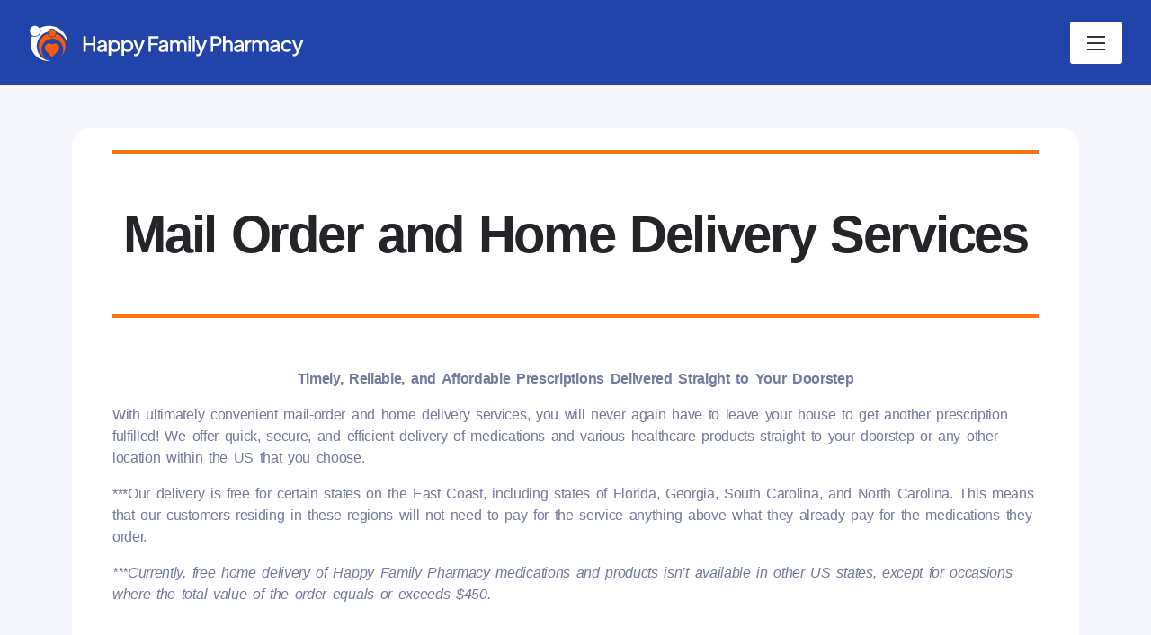

--- FILE ---
content_type: text/html; charset=UTF-8
request_url: https://www.happyfamilypharmacy.com/shipping-methods
body_size: 12280
content:
<!doctype html>
<html lang="en-US">
<head>
	<meta charset="UTF-8">
	<meta name="viewport" content="width=device-width, initial-scale=1">
	<link rel="profile" href="https://gmpg.org/xfn/11">
	<title>Mail Order and Home Delivery Services</title>
<meta name='robots' content='max-image-preview:large' />
<link rel="alternate" type="application/rss+xml" title="Happy Family Pharmacy &raquo; Feed" href="https://www.happyfamilypharmacy.com/feed" />
<link rel="alternate" type="application/rss+xml" title="Happy Family Pharmacy &raquo; Comments Feed" href="https://www.happyfamilypharmacy.com/comments/feed" />
<link rel="alternate" title="oEmbed (JSON)" type="application/json+oembed" href="https://www.happyfamilypharmacy.com/wp-json/oembed/1.0/embed?url=https%3A%2F%2Fwww.happyfamilypharmacy.com%2Fshipping-methods" />
<link rel="alternate" title="oEmbed (XML)" type="text/xml+oembed" href="https://www.happyfamilypharmacy.com/wp-json/oembed/1.0/embed?url=https%3A%2F%2Fwww.happyfamilypharmacy.com%2Fshipping-methods&#038;format=xml" />
<style id='wp-img-auto-sizes-contain-inline-css'>
img:is([sizes=auto i],[sizes^="auto," i]){contain-intrinsic-size:3000px 1500px}
/*# sourceURL=wp-img-auto-sizes-contain-inline-css */
</style>
<style id='wp-emoji-styles-inline-css'>

	img.wp-smiley, img.emoji {
		display: inline !important;
		border: none !important;
		box-shadow: none !important;
		height: 1em !important;
		width: 1em !important;
		margin: 0 0.07em !important;
		vertical-align: -0.1em !important;
		background: none !important;
		padding: 0 !important;
	}
/*# sourceURL=wp-emoji-styles-inline-css */
</style>
<style id='wp-block-library-inline-css'>
:root{--wp-block-synced-color:#7a00df;--wp-block-synced-color--rgb:122,0,223;--wp-bound-block-color:var(--wp-block-synced-color);--wp-editor-canvas-background:#ddd;--wp-admin-theme-color:#007cba;--wp-admin-theme-color--rgb:0,124,186;--wp-admin-theme-color-darker-10:#006ba1;--wp-admin-theme-color-darker-10--rgb:0,107,160.5;--wp-admin-theme-color-darker-20:#005a87;--wp-admin-theme-color-darker-20--rgb:0,90,135;--wp-admin-border-width-focus:2px}@media (min-resolution:192dpi){:root{--wp-admin-border-width-focus:1.5px}}.wp-element-button{cursor:pointer}:root .has-very-light-gray-background-color{background-color:#eee}:root .has-very-dark-gray-background-color{background-color:#313131}:root .has-very-light-gray-color{color:#eee}:root .has-very-dark-gray-color{color:#313131}:root .has-vivid-green-cyan-to-vivid-cyan-blue-gradient-background{background:linear-gradient(135deg,#00d084,#0693e3)}:root .has-purple-crush-gradient-background{background:linear-gradient(135deg,#34e2e4,#4721fb 50%,#ab1dfe)}:root .has-hazy-dawn-gradient-background{background:linear-gradient(135deg,#faaca8,#dad0ec)}:root .has-subdued-olive-gradient-background{background:linear-gradient(135deg,#fafae1,#67a671)}:root .has-atomic-cream-gradient-background{background:linear-gradient(135deg,#fdd79a,#004a59)}:root .has-nightshade-gradient-background{background:linear-gradient(135deg,#330968,#31cdcf)}:root .has-midnight-gradient-background{background:linear-gradient(135deg,#020381,#2874fc)}:root{--wp--preset--font-size--normal:16px;--wp--preset--font-size--huge:42px}.has-regular-font-size{font-size:1em}.has-larger-font-size{font-size:2.625em}.has-normal-font-size{font-size:var(--wp--preset--font-size--normal)}.has-huge-font-size{font-size:var(--wp--preset--font-size--huge)}.has-text-align-center{text-align:center}.has-text-align-left{text-align:left}.has-text-align-right{text-align:right}.has-fit-text{white-space:nowrap!important}#end-resizable-editor-section{display:none}.aligncenter{clear:both}.items-justified-left{justify-content:flex-start}.items-justified-center{justify-content:center}.items-justified-right{justify-content:flex-end}.items-justified-space-between{justify-content:space-between}.screen-reader-text{border:0;clip-path:inset(50%);height:1px;margin:-1px;overflow:hidden;padding:0;position:absolute;width:1px;word-wrap:normal!important}.screen-reader-text:focus{background-color:#ddd;clip-path:none;color:#444;display:block;font-size:1em;height:auto;left:5px;line-height:normal;padding:15px 23px 14px;text-decoration:none;top:5px;width:auto;z-index:100000}html :where(.has-border-color){border-style:solid}html :where([style*=border-top-color]){border-top-style:solid}html :where([style*=border-right-color]){border-right-style:solid}html :where([style*=border-bottom-color]){border-bottom-style:solid}html :where([style*=border-left-color]){border-left-style:solid}html :where([style*=border-width]){border-style:solid}html :where([style*=border-top-width]){border-top-style:solid}html :where([style*=border-right-width]){border-right-style:solid}html :where([style*=border-bottom-width]){border-bottom-style:solid}html :where([style*=border-left-width]){border-left-style:solid}html :where(img[class*=wp-image-]){height:auto;max-width:100%}:where(figure){margin:0 0 1em}html :where(.is-position-sticky){--wp-admin--admin-bar--position-offset:var(--wp-admin--admin-bar--height,0px)}@media screen and (max-width:600px){html :where(.is-position-sticky){--wp-admin--admin-bar--position-offset:0px}}

/*# sourceURL=wp-block-library-inline-css */
</style><style id='wp-block-heading-inline-css'>
h1:where(.wp-block-heading).has-background,h2:where(.wp-block-heading).has-background,h3:where(.wp-block-heading).has-background,h4:where(.wp-block-heading).has-background,h5:where(.wp-block-heading).has-background,h6:where(.wp-block-heading).has-background{padding:1.25em 2.375em}h1.has-text-align-left[style*=writing-mode]:where([style*=vertical-lr]),h1.has-text-align-right[style*=writing-mode]:where([style*=vertical-rl]),h2.has-text-align-left[style*=writing-mode]:where([style*=vertical-lr]),h2.has-text-align-right[style*=writing-mode]:where([style*=vertical-rl]),h3.has-text-align-left[style*=writing-mode]:where([style*=vertical-lr]),h3.has-text-align-right[style*=writing-mode]:where([style*=vertical-rl]),h4.has-text-align-left[style*=writing-mode]:where([style*=vertical-lr]),h4.has-text-align-right[style*=writing-mode]:where([style*=vertical-rl]),h5.has-text-align-left[style*=writing-mode]:where([style*=vertical-lr]),h5.has-text-align-right[style*=writing-mode]:where([style*=vertical-rl]),h6.has-text-align-left[style*=writing-mode]:where([style*=vertical-lr]),h6.has-text-align-right[style*=writing-mode]:where([style*=vertical-rl]){rotate:180deg}
/*# sourceURL=https://www.happyfamilypharmacy.com/wp-includes/blocks/heading/style.min.css */
</style>
<style id='wp-block-list-inline-css'>
ol,ul{box-sizing:border-box}:root :where(.wp-block-list.has-background){padding:1.25em 2.375em}
/*# sourceURL=https://www.happyfamilypharmacy.com/wp-includes/blocks/list/style.min.css */
</style>
<style id='wp-block-paragraph-inline-css'>
.is-small-text{font-size:.875em}.is-regular-text{font-size:1em}.is-large-text{font-size:2.25em}.is-larger-text{font-size:3em}.has-drop-cap:not(:focus):first-letter{float:left;font-size:8.4em;font-style:normal;font-weight:100;line-height:.68;margin:.05em .1em 0 0;text-transform:uppercase}body.rtl .has-drop-cap:not(:focus):first-letter{float:none;margin-left:.1em}p.has-drop-cap.has-background{overflow:hidden}:root :where(p.has-background){padding:1.25em 2.375em}:where(p.has-text-color:not(.has-link-color)) a{color:inherit}p.has-text-align-left[style*="writing-mode:vertical-lr"],p.has-text-align-right[style*="writing-mode:vertical-rl"]{rotate:180deg}
/*# sourceURL=https://www.happyfamilypharmacy.com/wp-includes/blocks/paragraph/style.min.css */
</style>
<style id='global-styles-inline-css'>
:root{--wp--preset--aspect-ratio--square: 1;--wp--preset--aspect-ratio--4-3: 4/3;--wp--preset--aspect-ratio--3-4: 3/4;--wp--preset--aspect-ratio--3-2: 3/2;--wp--preset--aspect-ratio--2-3: 2/3;--wp--preset--aspect-ratio--16-9: 16/9;--wp--preset--aspect-ratio--9-16: 9/16;--wp--preset--color--black: #000000;--wp--preset--color--cyan-bluish-gray: #abb8c3;--wp--preset--color--white: #ffffff;--wp--preset--color--pale-pink: #f78da7;--wp--preset--color--vivid-red: #cf2e2e;--wp--preset--color--luminous-vivid-orange: #ff6900;--wp--preset--color--luminous-vivid-amber: #fcb900;--wp--preset--color--light-green-cyan: #7bdcb5;--wp--preset--color--vivid-green-cyan: #00d084;--wp--preset--color--pale-cyan-blue: #8ed1fc;--wp--preset--color--vivid-cyan-blue: #0693e3;--wp--preset--color--vivid-purple: #9b51e0;--wp--preset--color--purple: #7551c3;--wp--preset--color--gray: #f5f7fa;--wp--preset--color--silver-blue: #ebeefc;--wp--preset--color--blue: #3a72d3;--wp--preset--color--links: #2253cb;--wp--preset--color--text-primary: #404040;--wp--preset--gradient--vivid-cyan-blue-to-vivid-purple: linear-gradient(135deg,rgb(6,147,227) 0%,rgb(155,81,224) 100%);--wp--preset--gradient--light-green-cyan-to-vivid-green-cyan: linear-gradient(135deg,rgb(122,220,180) 0%,rgb(0,208,130) 100%);--wp--preset--gradient--luminous-vivid-amber-to-luminous-vivid-orange: linear-gradient(135deg,rgb(252,185,0) 0%,rgb(255,105,0) 100%);--wp--preset--gradient--luminous-vivid-orange-to-vivid-red: linear-gradient(135deg,rgb(255,105,0) 0%,rgb(207,46,46) 100%);--wp--preset--gradient--very-light-gray-to-cyan-bluish-gray: linear-gradient(135deg,rgb(238,238,238) 0%,rgb(169,184,195) 100%);--wp--preset--gradient--cool-to-warm-spectrum: linear-gradient(135deg,rgb(74,234,220) 0%,rgb(151,120,209) 20%,rgb(207,42,186) 40%,rgb(238,44,130) 60%,rgb(251,105,98) 80%,rgb(254,248,76) 100%);--wp--preset--gradient--blush-light-purple: linear-gradient(135deg,rgb(255,206,236) 0%,rgb(152,150,240) 100%);--wp--preset--gradient--blush-bordeaux: linear-gradient(135deg,rgb(254,205,165) 0%,rgb(254,45,45) 50%,rgb(107,0,62) 100%);--wp--preset--gradient--luminous-dusk: linear-gradient(135deg,rgb(255,203,112) 0%,rgb(199,81,192) 50%,rgb(65,88,208) 100%);--wp--preset--gradient--pale-ocean: linear-gradient(135deg,rgb(255,245,203) 0%,rgb(182,227,212) 50%,rgb(51,167,181) 100%);--wp--preset--gradient--electric-grass: linear-gradient(135deg,rgb(202,248,128) 0%,rgb(113,206,126) 100%);--wp--preset--gradient--midnight: linear-gradient(135deg,rgb(2,3,129) 0%,rgb(40,116,252) 100%);--wp--preset--font-size--small: 0.875rem;--wp--preset--font-size--medium: clamp(1rem, 3vw, 1.125rem);--wp--preset--font-size--large: clamp(1.5rem, 3vw, 2rem);--wp--preset--font-size--x-large: clamp(2.25rem, 3vw, 2.75rem);--wp--preset--font-size--normal: 1rem;--wp--preset--font-size--xx-large: clamp(1.875rem, 8vw, 3.25rem);--wp--preset--font-family--system-font: -apple-system, BlinkMacSystemFont, 'Segoe UI', Roboto, Oxygen-Sans, Ubuntu, Cantarell, 'Helvetica Neue', sans-serif;--wp--preset--font-family--plus-jakarta-sans: Plus Jakarta Sans, sans-serif;--wp--preset--spacing--20: 0.44rem;--wp--preset--spacing--30: 0.67rem;--wp--preset--spacing--40: 1rem;--wp--preset--spacing--50: 1.5rem;--wp--preset--spacing--60: 2.25rem;--wp--preset--spacing--70: 3.38rem;--wp--preset--spacing--80: 5.06rem;--wp--preset--spacing--small: calc(var(--wp--preset--font-size--medium,1rem)*1.5);--wp--preset--spacing--medium: calc(var(--wp--preset--font-size--medium,1rem)*2);--wp--preset--spacing--large: calc(var(--wp--preset--font-size--medium,1rem)*3);--wp--preset--spacing--x-large: calc(var(--wp--preset--font-size--medium,1rem)*4);--wp--preset--shadow--natural: 6px 6px 9px rgba(0, 0, 0, 0.2);--wp--preset--shadow--deep: 12px 12px 50px rgba(0, 0, 0, 0.4);--wp--preset--shadow--sharp: 6px 6px 0px rgba(0, 0, 0, 0.2);--wp--preset--shadow--outlined: 6px 6px 0px -3px rgb(255, 255, 255), 6px 6px rgb(0, 0, 0);--wp--preset--shadow--crisp: 6px 6px 0px rgb(0, 0, 0);--wp--custom--spacing--small: clamp(.5rem, 5vw, .75rem);--wp--custom--spacing--medium: clamp(1rem, 8vw, calc(2 * var(--wp--style--block-gap)));--wp--custom--spacing--large: clamp(2rem, 10vw, 4rem);--wp--custom--spacing--outer: var(--wp--custom--spacing--small, .5rem);--wp--custom--typography--font-size--gigantic: clamp(1.5rem, 6vw, 1.75rem);--wp--custom--typography--font-size--colossal: 58px;--wp--custom--typography--font-size--normal: 1rem;--wp--custom--typography--line-height--tiny: 1;--wp--custom--typography--line-height--small: 1.2;--wp--custom--typography--line-height--medium: 1.5;--wp--custom--typography--line-height--normal: normal;--wp--custom--typography--line-height--large: 2;}:root { --wp--style--global--content-size: 1152px;--wp--style--global--wide-size: 1180px; }:where(body) { margin: 0; }.wp-site-blocks > .alignleft { float: left; margin-right: 2em; }.wp-site-blocks > .alignright { float: right; margin-left: 2em; }.wp-site-blocks > .aligncenter { justify-content: center; margin-left: auto; margin-right: auto; }:where(.wp-site-blocks) > * { margin-block-start: .75rem; margin-block-end: 0; }:where(.wp-site-blocks) > :first-child { margin-block-start: 0; }:where(.wp-site-blocks) > :last-child { margin-block-end: 0; }:root { --wp--style--block-gap: .75rem; }:root :where(.is-layout-flow) > :first-child{margin-block-start: 0;}:root :where(.is-layout-flow) > :last-child{margin-block-end: 0;}:root :where(.is-layout-flow) > *{margin-block-start: .75rem;margin-block-end: 0;}:root :where(.is-layout-constrained) > :first-child{margin-block-start: 0;}:root :where(.is-layout-constrained) > :last-child{margin-block-end: 0;}:root :where(.is-layout-constrained) > *{margin-block-start: .75rem;margin-block-end: 0;}:root :where(.is-layout-flex){gap: .75rem;}:root :where(.is-layout-grid){gap: .75rem;}.is-layout-flow > .alignleft{float: left;margin-inline-start: 0;margin-inline-end: 2em;}.is-layout-flow > .alignright{float: right;margin-inline-start: 2em;margin-inline-end: 0;}.is-layout-flow > .aligncenter{margin-left: auto !important;margin-right: auto !important;}.is-layout-constrained > .alignleft{float: left;margin-inline-start: 0;margin-inline-end: 2em;}.is-layout-constrained > .alignright{float: right;margin-inline-start: 2em;margin-inline-end: 0;}.is-layout-constrained > .aligncenter{margin-left: auto !important;margin-right: auto !important;}.is-layout-constrained > :where(:not(.alignleft):not(.alignright):not(.alignfull)){max-width: var(--wp--style--global--content-size);margin-left: auto !important;margin-right: auto !important;}.is-layout-constrained > .alignwide{max-width: var(--wp--style--global--wide-size);}body .is-layout-flex{display: flex;}.is-layout-flex{flex-wrap: wrap;align-items: center;}.is-layout-flex > :is(*, div){margin: 0;}body .is-layout-grid{display: grid;}.is-layout-grid > :is(*, div){margin: 0;}body{background-color: #F6F7FC;color: #747A9A;font-family: var(--wp--preset--font-family--plus-jakarta-sans);font-size: 16px;line-height: var(--wp--custom--typography--line-height--medium);padding-top: 0px;padding-right: 0px;padding-bottom: 0px;padding-left: 0px;}a:where(:not(.wp-element-button)){color: #606689;text-decoration: underline;}h1{font-family: var(--wp--preset--font-family--plus-jakarta-sans);font-weight: 700;line-height: var(--wp--custom--typography--line-height--normal);}h2{font-family: var(--wp--preset--font-family--plus-jakarta-sans);font-weight: 600;line-height: var(--wp--custom--typography--line-height--normal);}h3{font-family: var(--wp--preset--font-family--plus-jakarta-sans);font-weight: 600;line-height: var(--wp--custom--typography--line-height--normal);}h4{font-family: var(--wp--preset--font-family--plus-jakarta-sans);font-weight: 600;line-height: var(--wp--custom--typography--line-height--normal);}h5{font-family: var(--wp--preset--font-family--plus-jakarta-sans);font-weight: 600;line-height: var(--wp--custom--typography--line-height--normal);}h6{font-family: var(--wp--preset--font-family--plus-jakarta-sans);font-weight: 600;line-height: var(--wp--custom--typography--line-height--normal);}:root :where(.wp-element-button, .wp-block-button__link){background-color: #32373c;border-width: 0;color: #fff;font-family: inherit;font-size: var(--wp--preset--font-size--normal);font-style: inherit;font-weight: inherit;letter-spacing: inherit;line-height: inherit;padding-top: calc(0.667em + 2px);padding-right: calc(1.333em + 2px);padding-bottom: calc(0.667em + 2px);padding-left: calc(1.333em + 2px);text-decoration: none;text-transform: inherit;}.has-black-color{color: var(--wp--preset--color--black) !important;}.has-cyan-bluish-gray-color{color: var(--wp--preset--color--cyan-bluish-gray) !important;}.has-white-color{color: var(--wp--preset--color--white) !important;}.has-pale-pink-color{color: var(--wp--preset--color--pale-pink) !important;}.has-vivid-red-color{color: var(--wp--preset--color--vivid-red) !important;}.has-luminous-vivid-orange-color{color: var(--wp--preset--color--luminous-vivid-orange) !important;}.has-luminous-vivid-amber-color{color: var(--wp--preset--color--luminous-vivid-amber) !important;}.has-light-green-cyan-color{color: var(--wp--preset--color--light-green-cyan) !important;}.has-vivid-green-cyan-color{color: var(--wp--preset--color--vivid-green-cyan) !important;}.has-pale-cyan-blue-color{color: var(--wp--preset--color--pale-cyan-blue) !important;}.has-vivid-cyan-blue-color{color: var(--wp--preset--color--vivid-cyan-blue) !important;}.has-vivid-purple-color{color: var(--wp--preset--color--vivid-purple) !important;}.has-purple-color{color: var(--wp--preset--color--purple) !important;}.has-gray-color{color: var(--wp--preset--color--gray) !important;}.has-silver-blue-color{color: var(--wp--preset--color--silver-blue) !important;}.has-blue-color{color: var(--wp--preset--color--blue) !important;}.has-links-color{color: var(--wp--preset--color--links) !important;}.has-text-primary-color{color: var(--wp--preset--color--text-primary) !important;}.has-black-background-color{background-color: var(--wp--preset--color--black) !important;}.has-cyan-bluish-gray-background-color{background-color: var(--wp--preset--color--cyan-bluish-gray) !important;}.has-white-background-color{background-color: var(--wp--preset--color--white) !important;}.has-pale-pink-background-color{background-color: var(--wp--preset--color--pale-pink) !important;}.has-vivid-red-background-color{background-color: var(--wp--preset--color--vivid-red) !important;}.has-luminous-vivid-orange-background-color{background-color: var(--wp--preset--color--luminous-vivid-orange) !important;}.has-luminous-vivid-amber-background-color{background-color: var(--wp--preset--color--luminous-vivid-amber) !important;}.has-light-green-cyan-background-color{background-color: var(--wp--preset--color--light-green-cyan) !important;}.has-vivid-green-cyan-background-color{background-color: var(--wp--preset--color--vivid-green-cyan) !important;}.has-pale-cyan-blue-background-color{background-color: var(--wp--preset--color--pale-cyan-blue) !important;}.has-vivid-cyan-blue-background-color{background-color: var(--wp--preset--color--vivid-cyan-blue) !important;}.has-vivid-purple-background-color{background-color: var(--wp--preset--color--vivid-purple) !important;}.has-purple-background-color{background-color: var(--wp--preset--color--purple) !important;}.has-gray-background-color{background-color: var(--wp--preset--color--gray) !important;}.has-silver-blue-background-color{background-color: var(--wp--preset--color--silver-blue) !important;}.has-blue-background-color{background-color: var(--wp--preset--color--blue) !important;}.has-links-background-color{background-color: var(--wp--preset--color--links) !important;}.has-text-primary-background-color{background-color: var(--wp--preset--color--text-primary) !important;}.has-black-border-color{border-color: var(--wp--preset--color--black) !important;}.has-cyan-bluish-gray-border-color{border-color: var(--wp--preset--color--cyan-bluish-gray) !important;}.has-white-border-color{border-color: var(--wp--preset--color--white) !important;}.has-pale-pink-border-color{border-color: var(--wp--preset--color--pale-pink) !important;}.has-vivid-red-border-color{border-color: var(--wp--preset--color--vivid-red) !important;}.has-luminous-vivid-orange-border-color{border-color: var(--wp--preset--color--luminous-vivid-orange) !important;}.has-luminous-vivid-amber-border-color{border-color: var(--wp--preset--color--luminous-vivid-amber) !important;}.has-light-green-cyan-border-color{border-color: var(--wp--preset--color--light-green-cyan) !important;}.has-vivid-green-cyan-border-color{border-color: var(--wp--preset--color--vivid-green-cyan) !important;}.has-pale-cyan-blue-border-color{border-color: var(--wp--preset--color--pale-cyan-blue) !important;}.has-vivid-cyan-blue-border-color{border-color: var(--wp--preset--color--vivid-cyan-blue) !important;}.has-vivid-purple-border-color{border-color: var(--wp--preset--color--vivid-purple) !important;}.has-purple-border-color{border-color: var(--wp--preset--color--purple) !important;}.has-gray-border-color{border-color: var(--wp--preset--color--gray) !important;}.has-silver-blue-border-color{border-color: var(--wp--preset--color--silver-blue) !important;}.has-blue-border-color{border-color: var(--wp--preset--color--blue) !important;}.has-links-border-color{border-color: var(--wp--preset--color--links) !important;}.has-text-primary-border-color{border-color: var(--wp--preset--color--text-primary) !important;}.has-vivid-cyan-blue-to-vivid-purple-gradient-background{background: var(--wp--preset--gradient--vivid-cyan-blue-to-vivid-purple) !important;}.has-light-green-cyan-to-vivid-green-cyan-gradient-background{background: var(--wp--preset--gradient--light-green-cyan-to-vivid-green-cyan) !important;}.has-luminous-vivid-amber-to-luminous-vivid-orange-gradient-background{background: var(--wp--preset--gradient--luminous-vivid-amber-to-luminous-vivid-orange) !important;}.has-luminous-vivid-orange-to-vivid-red-gradient-background{background: var(--wp--preset--gradient--luminous-vivid-orange-to-vivid-red) !important;}.has-very-light-gray-to-cyan-bluish-gray-gradient-background{background: var(--wp--preset--gradient--very-light-gray-to-cyan-bluish-gray) !important;}.has-cool-to-warm-spectrum-gradient-background{background: var(--wp--preset--gradient--cool-to-warm-spectrum) !important;}.has-blush-light-purple-gradient-background{background: var(--wp--preset--gradient--blush-light-purple) !important;}.has-blush-bordeaux-gradient-background{background: var(--wp--preset--gradient--blush-bordeaux) !important;}.has-luminous-dusk-gradient-background{background: var(--wp--preset--gradient--luminous-dusk) !important;}.has-pale-ocean-gradient-background{background: var(--wp--preset--gradient--pale-ocean) !important;}.has-electric-grass-gradient-background{background: var(--wp--preset--gradient--electric-grass) !important;}.has-midnight-gradient-background{background: var(--wp--preset--gradient--midnight) !important;}.has-small-font-size{font-size: var(--wp--preset--font-size--small) !important;}.has-medium-font-size{font-size: var(--wp--preset--font-size--medium) !important;}.has-large-font-size{font-size: var(--wp--preset--font-size--large) !important;}.has-x-large-font-size{font-size: var(--wp--preset--font-size--x-large) !important;}.has-normal-font-size{font-size: var(--wp--preset--font-size--normal) !important;}.has-xx-large-font-size{font-size: var(--wp--preset--font-size--xx-large) !important;}.has-system-font-font-family{font-family: var(--wp--preset--font-family--system-font) !important;}.has-plus-jakarta-sans-font-family{font-family: var(--wp--preset--font-family--plus-jakarta-sans) !important;}
:root :where(p){font-family: var(--wp--preset--font-family--plus-jakarta-sans);line-height: var(--wp--custom--typography--line-height--medium);}
:root :where(p a:where(:not(.wp-element-button))){text-decoration: underline;}
/*# sourceURL=global-styles-inline-css */
</style>

<link rel='stylesheet' id='prespa-block-styles-css' href='https://www.happyfamilypharmacy.com/wp-content/themes/prespa/assets/css/core-add.css?ver=1718017909' media='all' />
<link rel='stylesheet' id='prespa-style-css' href='https://www.happyfamilypharmacy.com/wp-content/themes/prespa/build/css/main.css?ver=1719240268' media='all' />
<link rel="https://api.w.org/" href="https://www.happyfamilypharmacy.com/wp-json/" /><link rel="alternate" title="JSON" type="application/json" href="https://www.happyfamilypharmacy.com/wp-json/wp/v2/pages/56" /><link rel="EditURI" type="application/rsd+xml" title="RSD" href="https://www.happyfamilypharmacy.com/xmlrpc.php?rsd" />
<meta name="generator" content="WordPress 6.9" />
<link rel="canonical" href="https://www.happyfamilypharmacy.com/shipping-methods" />
<link rel='shortlink' href='https://www.happyfamilypharmacy.com/?p=56' />
<style type="text/css">
    .main-navigation-container .custom-logo-link{
        width: 306px;
    } 
</style>
    	
	<style>
	body:not(.dark-mode) {
			--wp--preset--color--link-headings: #404040;
		}

		h1, h2, h3, h4, h5, h6 {
		color: #242529;
	}

	body:not(.dark-mode) input[type="button"], 
	body:not(.dark-mode) input[type="reset"], 
	body:not(.dark-mode) [type="submit"]:not(.header-search-form button),
	.wp-block-button > .slider-button,
	.wp-block-button .wp-block-button__link,
	.prespa-featured-products-wrapper .button {
		background-color: #2144aa;
	}

		.back-to-top,
	.dark-mode .back-to-top,
	.navigation .page-numbers:hover,
	.navigation .page-numbers.current  {
		background-color: #2144aa	}
	.fallback-svg {
		background: rgba(33, 68, 170, 0.1);
	}
	.preloader .bounce1, .preloader .bounce2, .preloader .bounce3 {
		background-color: #082b91;
	}

	.top-meta a:nth-of-type(3n+1),
	.recent-posts-pattern .taxonomy-category a:nth-of-type(3n+1) {
		background-color:  #2144aa;
		z-index: 1;
	}

	.top-meta a:nth-of-type(3n+1):hover,
	.recent-posts-pattern .taxonomy-category a:nth-of-type(3n+1):hover {
		background-color: #082b91;
	}

	.top-meta a:nth-of-type(3n+2) {
		background-color: #ebeefc;
	}

	.top-meta a:nth-of-type(3n+2):hover {
		background-color: #d2d5e3;
	}

	.call-to-action.wp-block-button .wp-block-button__link {
		background-color: transparent;
		border: 1px solid #fff;
	}

	@media(min-width:81rem){
		body:not(.dark-mode):not(.has-transparent-header) .call-to-action.wp-block-button .wp-block-button__link {
			background-color:  #ebeefc;
			color: var(--wp--preset--color--links);
			font-weight: bold;
		}
	}

	body:not(.dark-mode) .call-to-action.wp-block-button .wp-block-button__link:hover {
		background-color: #2144aa;
		color: var(--wp--preset--color--white);
	}

	.categories-section .category-meta {
		background-color: rgba(33, 68, 170, 0.6);
		z-index: 1;
	}

	.categories-section .category-meta:hover {
		background-color: rgba(33, 68, 170, 0.75);
		z-index: 1;
	}

	.section-features figure::before {
		background: #2144aa;
		opacity: .85;
	}

	@media (max-width: 81em) {
		.slide-menu, .site-menu.toggled > .menu-toggle {
			background-color:  #2144aa;
		}
	}

	@media (min-width:81em){
		#secondary .tagcloud a:hover {
			background-color: #ebeefc;
		}
	}
	</style>
	
		<style type="text/css">
					@media (min-width: 54rem) {
					.main-navigation {
						justify-content: right					}
				}
			.site-header a,
	.site-description {
		color: ;
	}
	.top-menu {
		background: #fff;
	}
	body:not(.dark-mode) .top-menu a {
		color: #334142;
	}
	.top-menu .feather {
		stroke: #334142;
	}
	.main-navigation-container {
		position: relative;
		z-index: 9;
	}
	
	.menu-toggle .burger,
	.menu-toggle .burger:before,
	.menu-toggle .burger:after {
		border-bottom: 2px solid #333;
	}

	.main-navigation a,
	.main-navigation button {
		color: ;
	}
	
	
	</style>
	
<style type="text/css">
	.site-wrapper {
		max-width: 1152px;
	}
	.has-sidebar .site-wrapper {
		max-width: 1152px;
	}
	.footer-content {
		max-width: 1152px;
	}

			.page .post-thumbnail {
			margin-top: 2rem;
		}
		
</style>

	
<style type="text/css">

		@media (min-width: 54rem) {
		.prespa-post-container .entry-title a{
			background: linear-gradient(to right, CurrentColor 0%, CurrentColor 100%);
			background-size: 0 3px;
			background-repeat: no-repeat;
			background-position: left 100%;
			display: inline;
			transition: background-size 0.6s ease-in-out;
		}

		.prespa-post-container .entry-title a:hover {
			background-size: 100% 3px;
		}
	}
		@media(min-width:54rem){
		.prespa-post-inner .hentry {
			display: flex;
			align-items: center;
		}

		.post-thumbnail {
			flex: 0 0 39%;
			margin-right: 1rem		}
		.post-thumbnail figure {
			margin: 0;
		}
		.post-thumbnail img {
			height: 280px;
		}
	}

		body:not(.page):not(.single):not(.woocommerce) .hentry.animated {
		opacity: 1;
		transform: translate(0, 0);		transform: rotateX(0);
	}

	body:not(.page):not(.single):not(.woocommerce) .hentry {
		transition: all 0.5s ease-in-out;
		opacity: 0.4;
		transform: translate(0px, 3em);	}

	
</style>

	
<style type="text/css">
	</style>

		
<style type="text/css">

	
</style>
	<style class='wp-fonts-local'>
@font-face{font-family:"Plus Jakarta Sans";font-style:normal;font-weight:400;font-display:fallback;src:url('https://www.happyfamilypharmacy.com/wp-content/themes/prespa/assets/fonts/plus-jakarta-sans-regular.woff2') format('woff2');}
@font-face{font-family:"Plus Jakarta Sans";font-style:normal;font-weight:700;font-display:fallback;src:url('https://www.happyfamilypharmacy.com/wp-content/themes/prespa/assets/fonts/plus-jakarta-sans-bold.woff2') format('woff2');}
@font-face{font-family:"Plus Jakarta Sans";font-style:normal;font-weight:600;font-display:fallback;src:url('https://www.happyfamilypharmacy.com/wp-content/themes/prespa/assets/fonts/plus-jakarta-sans-semiBold.woff2') format('woff2');}
</style>
<link rel="icon" href="https://www.happyfamilypharmacy.com/wp-content/uploads/2024/06/favicon.png" sizes="32x32" />
<link rel="icon" href="https://www.happyfamilypharmacy.com/wp-content/uploads/2024/06/favicon.png" sizes="192x192" />
<link rel="apple-touch-icon" href="https://www.happyfamilypharmacy.com/wp-content/uploads/2024/06/favicon.png" />
<meta name="msapplication-TileImage" content="https://www.happyfamilypharmacy.com/wp-content/uploads/2024/06/favicon.png" />
</head>

<body class="wp-singular page-template-default page page-id-56 wp-custom-logo wp-embed-responsive wp-theme-prespa static-header inner-page" itemscope itemtype="http://schema.org/WebPage">
<div id="page" class="site">
	<a class="skip-link screen-reader-text" href="#primary">Skip to content</a>
	<header id="masthead" class="site-header" role="banner"  itemscope itemtype="http://schema.org/WPHeader">
			<div class="main-navigation-container">
			<div class="header-content-wrapper header-inner">
				<div class="site-branding">
					<a href="https://www.happyfamilypharmacy.com/" class="custom-logo-link light-mode-logo" rel="home"><img width="306" height="40" src="https://www.happyfamilypharmacy.com/wp-content/uploads/2024/06/happyfamilypharmacy.svg" class="custom-logo" alt="Happy Family Pharmacy" decoding="async" /></a>				</div><!-- .site-branding -->

				<nav id="main-navigation" class="main-navigation site-menu" aria-label="Main navigation"  itemscope itemtype="http://schema.org/SiteNavigationElement">
					<button class="menu-toggle" data-toggle="collapse" aria-controls="site-menu" aria-expanded="false" aria-label="Toggle Navigation">
						<span class="menu-toggle-icon">
							<input class="burger-check" id="burger-check" type="checkbox"><label for="burger-check" class="burger"></label>
						</span>
					</button>
					<div class="slide-menu slide-section"><ul id="primary-menu" class="nav-menu"><li id="menu-item-20" class="menu-item menu-item-type-post_type menu-item-object-page menu-item-home menu-item-20"><a href="https://www.happyfamilypharmacy.com/" data-text="Home"><span>Home</span></a></li>
<li id="menu-item-118" class="menu-item menu-item-type-post_type menu-item-object-page menu-item-118"><a href="https://www.happyfamilypharmacy.com/catalog" data-text="Catalog"><span>Catalog</span></a></li>
<li id="menu-item-74" class="menu-item menu-item-type-post_type menu-item-object-page menu-item-74"><a href="https://www.happyfamilypharmacy.com/topics" data-text="Topics"><span>Topics</span></a></li>
<li id="menu-item-78" class="menu-item menu-item-type-post_type menu-item-object-page menu-item-has-children menu-item-78"><a href="https://www.happyfamilypharmacy.com/about-us" data-text="Who We Are"><span>Who We Are</span></a><button class="menu-toggle sub-menu-toggle" aria-expanded="false"><i class="arrow-down"></i><span class="screen-reader-text">Show sub menu</span></button>
<ul class="sub-menu">
	<li id="menu-item-82" class="menu-item menu-item-type-post_type menu-item-object-page menu-item-82"><a href="https://www.happyfamilypharmacy.com/meet-our-team" data-text="Meet Our Team"><span>Meet Our Team</span></a></li>
</ul>
</li>
<li id="menu-item-84" class="menu-item menu-item-type-custom menu-item-object-custom current-menu-ancestor current-menu-parent menu-item-has-children menu-item-84"><a href="#" data-text="Information"><span>Information</span></a><button class="menu-toggle sub-menu-toggle" aria-expanded="false"><i class="arrow-down"></i><span class="screen-reader-text">Show sub menu</span></button>
<ul class="sub-menu">
	<li id="menu-item-80" class="menu-item menu-item-type-post_type menu-item-object-page menu-item-80"><a href="https://www.happyfamilypharmacy.com/how-to-shop" data-text="How to Shop"><span>How to Shop</span></a></li>
	<li id="menu-item-81" class="menu-item menu-item-type-post_type menu-item-object-page current-menu-item page_item page-item-56 current_page_item menu-item-81"><a href="https://www.happyfamilypharmacy.com/shipping-methods" aria-current="page" data-text="Shipping Options"><span>Shipping Options</span></a></li>
	<li id="menu-item-83" class="menu-item menu-item-type-post_type menu-item-object-page menu-item-83"><a href="https://www.happyfamilypharmacy.com/track-orders" data-text="Track Orders"><span>Track Orders</span></a></li>
	<li id="menu-item-1179" class="menu-item menu-item-type-post_type menu-item-object-page menu-item-1179"><a href="https://www.happyfamilypharmacy.com/discounts-and-savings" data-text="Discounts and Savings"><span>Discounts and Savings</span></a></li>
	<li id="menu-item-77" class="menu-item menu-item-type-post_type menu-item-object-page menu-item-77"><a href="https://www.happyfamilypharmacy.com/faq" data-text="FAQ"><span>FAQ</span></a></li>
</ul>
</li>
<li id="menu-item-79" class="menu-item menu-item-type-post_type menu-item-object-page menu-item-79"><a href="https://www.happyfamilypharmacy.com/gift-certificates" data-text="Gift Certificates"><span>Gift Certificates</span></a></li>
<li id="menu-item-141" class="menu-item menu-item-type-post_type menu-item-object-page menu-item-141"><a href="https://www.happyfamilypharmacy.com/contact-us" data-text="Contact Us"><span>Contact Us</span></a></li>
</ul></div>				</nav><!-- #site-navigation -->
			</div>
		</div>
		</header><!-- #masthead -->
	<!--Site wrapper-->
<div class="site-wrapper">
    <main id="primary" class="site-main">

        
<article id="post-56" class="post-56 page type-page status-publish hentry"  itemscope itemtype="http://schema.org/Article" itemprop="mainEntity">
	<header class="entry-header">
	<h1 class="entry-title" itemprop="headline">Mail Order and Home Delivery Services</h1>	</header><!-- .entry-header -->
		<div class="entry-content"  itemprop="articleBody">
			
<p class="has-text-align-center"><strong>Timely, Reliable, and Affordable Prescriptions Delivered Straight to Your Doorstep</strong></p>



<p>With ultimately convenient mail-order and home delivery services, you will never again have to leave your house to get another prescription fulfilled! We offer quick, secure, and efficient delivery of medications and various healthcare products straight to your doorstep or any other location within the US that you choose.</p>



<p>***Our delivery is free for certain states on the East Coast, including states of Florida, Georgia, South Carolina, and North Carolina. This means that our customers residing in these regions will not need to pay for the service anything above what they already pay for the medications they order.</p>



<p><em>***Currently, free home delivery of Happy Family Pharmacy medications and products isn’t available in other US states, except for occasions where the total value of the order equals or exceeds $450.</em></p>



<h2 class="wp-block-heading">Our Delivery Options</h2>



<ul class="wp-block-list">
<li><strong>Free standard delivery</strong>: for orders eligible for free delivery, we offer no-cost shipping of our medications. Please contact our Customer Support team to find out if you qualify. The average waiting time is 5-7 business days.</li>
</ul>



<ul class="wp-block-list">
<li><strong>Standard delivery</strong>: this option involves a flat-rate shipping fee, which varies depending on the unique characteristics of your order (package size and weight) as well as the location of the delivery. If it is a non-urgent order, standard delivery is usually the most cost-effective option. The average waiting time is 5-7 business days.</li>
</ul>



<ul class="wp-block-list">
<li><strong>Express delivery</strong>: for customers who need their medications or healthcare products ASAP, we offer an express delivery option. Please note that the benefit of faster shipping comes at the cost of higher shipping fees compared to standard delivery. The average waiting time is 1-2 business days (usually, the next-day delivery).</li>
</ul>



<ul class="wp-block-list">
<li><strong>In-store pickup</strong>: Happy Family Pharmacy also has a chain of physical stores spread across the country, with the majority concentrated in Florida. We offer our customers the convenience of picking up their online orders in person for no additional fee. Please contact our Customer Support team to get help with identifying the location of a nearby Happy Family Pharmacy store.</li>
</ul>



<p><em>For orders of $250 and more, Happy Family Pharmacy offers free standard shipping anywhere across the US.</em></p>



<h2 class="wp-block-heading">Why Choose Our Mail Order and Home Delivery Services?</h2>



<p><strong>Convenience</strong></p>



<p>We offer you to skip the trips to the pharmacy once and for all. Have your medications delivered right to your home or other convenient location of your choice. No more waiting in long lines or putting your busy day on hold to rush to the drugstore to pick up your prescription.</p>



<p><strong>Accessibility</strong></p>



<p>Our services were designed to make sure you have easy access to all essential medications and pharmaceutical products, even if you have difficulty getting to a physical pharmacy. While it might take a little longer, we will deliver your prescriptions to even the most remote areas within the United States.</p>



<p><strong>Time Savings</strong></p>



<p>We believe you have better things to do with your time than running bothersome pharmacy errands. Focus on what brings the most joy to you while we take care of your pharmaceutical healthcare needs in a prompt and professional manner. With us, you can be confident your medications will be delivered promptly and securely.</p>
		</div><!-- .entry-content -->

	</article><!-- #post-56 -->
    </main><!-- #main -->
    </div>

	<div id="search-open">
		<div class="search-box-wrap">
			<div class="header-search-form">
				<form class="search-form" role="search" method="get" action="https://www.happyfamilypharmacy.com/" target="_blank">
    <label for='s'>
        <span class="screen-reader-text">Search product by name...</span>
        <input type="search" class="search-field" placeholder="Search Products..." value="" name="s">
    </label>
	<button type="submit" class="form-submit" aria-label="search">
        <i class="search-icon">
            <svg xmlns="http://www.w3.org/2000/svg" width="24" height="24" viewBox="0 0 24 24" fill="none" stroke="currentColor" stroke-width="2" stroke-linecap="round" stroke-linejoin="round" class="feather feather-search"><circle cx="11" cy="11" r="8"></circle><line x1="21" y1="21" x2="16.65" y2="16.65"></line></svg>        </i>
    </button>
</form>			</div>
		</div>
		<a href="#search-close" class="close">
			<button class="close-btn" tabindex="-1" aria-label="close">
			<svg xmlns="http://www.w3.org/2000/svg" width="24" height="24" viewBox="0 0 24 24" fill="none" stroke="currentColor" stroke-width="2" stroke-linecap="round" stroke-linejoin="round" class="feather feather-x"><line x1="18" y1="6" x2="6" y2="18"></line><line x1="6" y1="6" x2="18" y2="18"></line></svg>	</button>
		</a>
	</div>
	<a href="#search-close" class="search-close"></a>
	
<footer id="colophon" class="site-footer" role="contentinfo" aria-label="Footer"  itemscope itemtype="http://schema.org/WPFooter" >
	<div class="footer-content">
				<div class="widget-area" aria-label="Footer Widget Area">
								<div class="widget-column footer-widget-1">
					<section id="block-7">
<h3 class="wp-block-heading">For Customers</h3>
</section><section id="block-8">
<ul class="wp-block-list">
<li><a href="https://www.happyfamilypharmacy.com/disclaimer">Disclaimer</a></li>



<li><a href="https://www.happyfamilypharmacy.com/cookie-policy">Cookie Policy</a></li>



<li><a href="https://www.happyfamilypharmacy.com/terms-and-conditions">Terms and Conditions</a></li>



<li><a href="https://www.happyfamilypharmacy.com/payment-policy">Payment Policy</a></li>



<li><a href="https://www.happyfamilypharmacy.com/return-and-cancellation-policy">Return &amp; Cancelation Policy</a></li>
</ul>
</section>				</div>
								<div class="widget-column footer-widget-3">
					<section id="block-12">
<h3 class="wp-block-heading">Get in Touch</h3>
</section><section id="block-14">
<ul class="wp-block-list">
<li><a href="/cdn-cgi/l/email-protection#ea8b9981d8deaa828b9a9a938c8b878386939a828b98878b8993c4898587" style="word-break: break-all;"><span class="__cf_email__" data-cfemail="afcedcc49d9befc7cedfdfd6c9cec2c6c3d6dfc7ceddc2ceccd681ccc0c2">[email&#160;protected]</span></a></li>



<li>Location: Florida, United States</li>



<li>Working Hours: Sun-Mon 8am - 6pm</li>



<li>Phone: <a href="tel:+18507802626">(850) 780-2626</a></li>
</ul>
</section>				</div>
							</div><!-- .widget-area -->
			</div>
	<div class="footer-site-info">
		&copy; 2026. HappyFamilyPharmacy.com 
	</div><!-- .site-info -->
</footer><!-- #colophon -->
</div><!-- #page -->
<script data-cfasync="false" src="/cdn-cgi/scripts/5c5dd728/cloudflare-static/email-decode.min.js"></script><script type="speculationrules">
{"prefetch":[{"source":"document","where":{"and":[{"href_matches":"/*"},{"not":{"href_matches":["/wp-*.php","/wp-admin/*","/wp-content/uploads/*","/wp-content/*","/wp-content/plugins/*","/wp-content/themes/prespa/*","/*\\?(.+)"]}},{"not":{"selector_matches":"a[rel~=\"nofollow\"]"}},{"not":{"selector_matches":".no-prefetch, .no-prefetch a"}}]},"eagerness":"conservative"}]}
</script>
	
<style type="text/css">
body:not(.dark-mode) .site-footer {
	background: #182d80;
	color: #f5f5f5;
}

.site-footer h1,
.site-footer h2,
.site-footer h3,
.site-footer h4,
.site-footer h5,
.site-footer h6 {
	color: #f5f5f5;
}

.site-footer a {
	color: #ffffff;
}
</style>

	<script src="https://www.happyfamilypharmacy.com/wp-content/themes/prespa/assets/js/core-add.js?ver=1718017909" id="prespa-block-scripts-js"></script>
<script id="prespa-script-js-extra">
var prespa_customizer_object = {"ajax_url":"https://www.happyfamilypharmacy.com/wp-admin/admin-ajax.php","fixed_header":"","sticky_header":"","column":"1","has_masonry_layout":""};
//# sourceURL=prespa-script-js-extra
</script>
<script src="https://www.happyfamilypharmacy.com/wp-content/themes/prespa/build/js/app.js?ver=93ff60f2282ffd85d022" id="prespa-script-js"></script>
<script id="wp-emoji-settings" type="application/json">
{"baseUrl":"https://s.w.org/images/core/emoji/17.0.2/72x72/","ext":".png","svgUrl":"https://s.w.org/images/core/emoji/17.0.2/svg/","svgExt":".svg","source":{"concatemoji":"https://www.happyfamilypharmacy.com/wp-includes/js/wp-emoji-release.min.js?ver=6.9"}}
</script>
<script type="module">
/*! This file is auto-generated */
const a=JSON.parse(document.getElementById("wp-emoji-settings").textContent),o=(window._wpemojiSettings=a,"wpEmojiSettingsSupports"),s=["flag","emoji"];function i(e){try{var t={supportTests:e,timestamp:(new Date).valueOf()};sessionStorage.setItem(o,JSON.stringify(t))}catch(e){}}function c(e,t,n){e.clearRect(0,0,e.canvas.width,e.canvas.height),e.fillText(t,0,0);t=new Uint32Array(e.getImageData(0,0,e.canvas.width,e.canvas.height).data);e.clearRect(0,0,e.canvas.width,e.canvas.height),e.fillText(n,0,0);const a=new Uint32Array(e.getImageData(0,0,e.canvas.width,e.canvas.height).data);return t.every((e,t)=>e===a[t])}function p(e,t){e.clearRect(0,0,e.canvas.width,e.canvas.height),e.fillText(t,0,0);var n=e.getImageData(16,16,1,1);for(let e=0;e<n.data.length;e++)if(0!==n.data[e])return!1;return!0}function u(e,t,n,a){switch(t){case"flag":return n(e,"\ud83c\udff3\ufe0f\u200d\u26a7\ufe0f","\ud83c\udff3\ufe0f\u200b\u26a7\ufe0f")?!1:!n(e,"\ud83c\udde8\ud83c\uddf6","\ud83c\udde8\u200b\ud83c\uddf6")&&!n(e,"\ud83c\udff4\udb40\udc67\udb40\udc62\udb40\udc65\udb40\udc6e\udb40\udc67\udb40\udc7f","\ud83c\udff4\u200b\udb40\udc67\u200b\udb40\udc62\u200b\udb40\udc65\u200b\udb40\udc6e\u200b\udb40\udc67\u200b\udb40\udc7f");case"emoji":return!a(e,"\ud83e\u1fac8")}return!1}function f(e,t,n,a){let r;const o=(r="undefined"!=typeof WorkerGlobalScope&&self instanceof WorkerGlobalScope?new OffscreenCanvas(300,150):document.createElement("canvas")).getContext("2d",{willReadFrequently:!0}),s=(o.textBaseline="top",o.font="600 32px Arial",{});return e.forEach(e=>{s[e]=t(o,e,n,a)}),s}function r(e){var t=document.createElement("script");t.src=e,t.defer=!0,document.head.appendChild(t)}a.supports={everything:!0,everythingExceptFlag:!0},new Promise(t=>{let n=function(){try{var e=JSON.parse(sessionStorage.getItem(o));if("object"==typeof e&&"number"==typeof e.timestamp&&(new Date).valueOf()<e.timestamp+604800&&"object"==typeof e.supportTests)return e.supportTests}catch(e){}return null}();if(!n){if("undefined"!=typeof Worker&&"undefined"!=typeof OffscreenCanvas&&"undefined"!=typeof URL&&URL.createObjectURL&&"undefined"!=typeof Blob)try{var e="postMessage("+f.toString()+"("+[JSON.stringify(s),u.toString(),c.toString(),p.toString()].join(",")+"));",a=new Blob([e],{type:"text/javascript"});const r=new Worker(URL.createObjectURL(a),{name:"wpTestEmojiSupports"});return void(r.onmessage=e=>{i(n=e.data),r.terminate(),t(n)})}catch(e){}i(n=f(s,u,c,p))}t(n)}).then(e=>{for(const n in e)a.supports[n]=e[n],a.supports.everything=a.supports.everything&&a.supports[n],"flag"!==n&&(a.supports.everythingExceptFlag=a.supports.everythingExceptFlag&&a.supports[n]);var t;a.supports.everythingExceptFlag=a.supports.everythingExceptFlag&&!a.supports.flag,a.supports.everything||((t=a.source||{}).concatemoji?r(t.concatemoji):t.wpemoji&&t.twemoji&&(r(t.twemoji),r(t.wpemoji)))});
//# sourceURL=https://www.happyfamilypharmacy.com/wp-includes/js/wp-emoji-loader.min.js
</script>
<script defer src="https://static.cloudflareinsights.com/beacon.min.js/vcd15cbe7772f49c399c6a5babf22c1241717689176015" integrity="sha512-ZpsOmlRQV6y907TI0dKBHq9Md29nnaEIPlkf84rnaERnq6zvWvPUqr2ft8M1aS28oN72PdrCzSjY4U6VaAw1EQ==" data-cf-beacon='{"version":"2024.11.0","token":"a5152ad5c4b14a68b01adafbcbdcf74a","r":1,"server_timing":{"name":{"cfCacheStatus":true,"cfEdge":true,"cfExtPri":true,"cfL4":true,"cfOrigin":true,"cfSpeedBrain":true},"location_startswith":null}}' crossorigin="anonymous"></script>
</body>
</html>

--- FILE ---
content_type: application/javascript
request_url: https://www.happyfamilypharmacy.com/wp-content/themes/prespa/assets/js/core-add.js?ver=1718017909
body_size: 571
content:
/*
 * This JS file is loaded on the site frontend and block editor at the same time
 */

(function () {
	// Adds wp-button-element class to block editor's button links for backwards compatibility
	const buttons = document.querySelectorAll('.wp-block-button__link');

	for (let i = 0; i < buttons.length; i++) {
		if (buttons[i].className.indexOf('wp-element-button') == -1) {
			buttons[i].className += ' wp-element-button';
		}
	}

})();
function ajax_load( action, _wrap ) 
{
	let request = new XMLHttpRequest(),
		wrap = document.querySelector(_wrap);

	request.onreadystatechange = function() {
        if (this.readyState === XMLHttpRequest.DONE && this.status === 200) {
            let res = JSON.parse(this.response);
            if( res.status == 'success' ) {
                wrap.innerHTML = res.html;
            }
        }
    };
    let url = new URL(prespa_customizer_object.ajax_url);
    let data = new FormData();
    data.append('action', action);
    request.open('POST', url, true);
    request.send(data);
}

--- FILE ---
content_type: application/javascript
request_url: https://www.happyfamilypharmacy.com/wp-content/themes/prespa/build/js/app.js?ver=93ff60f2282ffd85d022
body_size: 3398
content:
(()=>{"use strict";function e(e,t,n){"Tab"===n.key&&9===n.keyCode&&(n.shiftKey?document.activeElement===e&&(t.focus(),n.preventDefault()):document.activeElement==t&&(e.focus(),n.preventDefault()))}function t(e,t=5){for(let o=0;o<e.length;o++){const s=e[o];n(s,t)&&-1==s.className.indexOf("animated")&&(s.className+=" animated")}}function n(e,t=5){const n=e.getBoundingClientRect(),o=n.top+t,s=n.bottom;return o<window.innerHeight&&s>=0}function o(e,t,n){let o;return function(){const s=this,c=arguments,a=n&&!o;clearTimeout(o),o=setTimeout((function(){o=null,n||e.apply(s,c)}),t),a&&e.apply(s,c)}}const s=function(){return window.innerHeight+window.scrollY>=document.body.scrollHeight};function c(){const e=prespa_customizer_object.fixed_header,t=prespa_customizer_object.sticky_header;if(!e&&!t)return;if(s())return;const n=window.pageYOffset|document.body.scrollTop,o=document.getElementsByClassName("main-navigation-container")[0];n>50?-1==o.className.indexOf("fixed-header")&&(o.className+=" fixed-header",o.style.position="fixed"):(o.className=o.className.replace(" fixed-header",""),o.style.position=prespa_customizer_object.has_hero_image?"fixed":"static"),t&&(n>50?-1==o.className.indexOf("sticky-header")&&(o.className+=" sticky-header"):o.className=o.className.replace("sticky-header",""))}let a=0;function l(e,t,n,o,s,c){let a=null;const l=function(i){a||(a=i);const d=Math.min((i-a)/c,1);e.innerHTML=n+Math.floor(d*(o-t)+t)+s,d<1&&window.requestAnimationFrame(l)};window.requestAnimationFrame(l)}function i(){const e=document.querySelectorAll(".section-stats-counter .increase h2");if(!(a>0))for(let t=0;t<e.length;t++){const o=e[t],s=o.textContent.replace(/\D/g,""),c=o.textContent.match(/[^0-9]*/),i=o.textContent.match(/[^0-9]*$/);n(o)&&(l(o,0,c,s,i,2250),a++)}}function d(){document.body.className.indexOf("single")>-1||document.body.className.indexOf("page ")>-1||t(document.getElementsByClassName("hentry"))}function r(){-1!=document.body.className.indexOf("page")&&t(document.querySelectorAll('[class^="p-animation"],[class*=" p-animation"]'),60)}function m(){const e=document.getElementById("scroll-cart"),t=document.getElementsByClassName("back-to-top")[0]||"";document.body.scrollTop>100||document.documentElement.scrollTop>100?(e&&(e.style.display="block"),t&&(t.style.display="block")):(e&&(e.style.display="none"),t&&(t.style.display="none"))}function u(e){if(0==document.getElementsByClassName("p-btn-animation-border-move").length)return;var t;t="rgba(0, 0, 0, 0)"==getComputedStyle(e).backgroundColor?getComputedStyle(e).borderColor:getComputedStyle(e).backgroundColor,e.style.setProperty("--border-color",t)}!function(){const t=document.getElementById("masthead")||"",n=document.getElementById("main-navigation")||"",o=document.querySelectorAll(".site-menu .menu-toggle");let s=t.getElementsByTagName("a");for(let e=0;e<o.length;e++)o[e].addEventListener("click",(function(e){c(e,this)})),o[e].addEventListener("keydown",(function(e){13===e.keyCode&&(c(e,this),l(this))})),o[e].addEventListener("focus",i),o[e].addEventListener("blur",i);function c(e,t){e.preventDefault();const n=t.childNodes[1].childNodes[1]||"";n&&(n.checked=!n.checked);const o=t.parentNode;o.classList.toggle("toggled"),-1==t.className.indexOf("sub-menu-toggle")&&document.body.classList.toggle("modal-open"),"true"===t.getAttribute("aria-expanded")?t.setAttribute("aria-expanded","false"):t.setAttribute("aria-expanded","true"),document.addEventListener("click",(function(e){const s=["label","input","a","i","svg","circle","path","line","button","span"];let c=!1;for(let t=0;t<s.length;t++)s[t]===e.target.tagName.toLowerCase()&&(c=!0);c||(o.className=o.className.replace("toggled",""),document.body.className=document.body.className.replace("modal-open",""),t.setAttribute("aria-expanded","false"),n&&(n.checked=!1))}))}function a(e){if("focus"===e.type||"blur"===e.type){let e=this;for(;void 0!==e.className&&-1===e.className.indexOf("nav-menu");)"li"===e.tagName.toLowerCase()&&(-1!==e.className.indexOf("focus")?e.className=e.className.replace(" focus",""):e.className+=" focus"),e=e.parentNode}if("touchstart"===e.type){const t=this.parentNode;e.preventDefault();for(let e=0;e<t.parentNode.children.length;++e){const n=t.parentNode.children[e];t!==n&&n.classList.remove("focus")}t.classList.toggle("focus")}}function l(o){if(window.matchMedia("(min-width: 864px)").matches)return;const s=t.querySelectorAll(".menu-toggle, .menu-item > a, .social-icon > a, .site-header-cart > a, .search-icon > button, .dark-mode-widget"),a=s[0],l=s[s.length-1];n.addEventListener("keydown",(function(t){"false"!=o.getAttribute("aria-expanded")&&("27"==t.keyCode&&(c(t,this.firstElementChild),this.firstElementChild.focus()),e(a,l,t))}))}function i(){if(window.matchMedia("(min-width: 864px)").matches)return;const e=document.querySelectorAll(".slide-menu button");o[0].addEventListener("keydown",(function(t){if("false"==this.getAttribute("aria-expanded")&&13!==t.keyCode){for(let e=0;e<s.length;e++)"li"==s[e].parentNode.tagName.toLowerCase()&&s[e].setAttribute("tabindex","-1");for(let t=0;t<e.length;t++)e[t].setAttribute("tabindex","-1")}else{for(let e=0;e<s.length;e++)s[e].removeAttribute("tabindex");for(let t=0;t<e.length;t++)e[t].removeAttribute("tabindex")}}))}setTimeout((function(){s=t.getElementsByTagName("a");for(let e=0,t=s.length;e<t;e++){if(window.matchMedia("(max-width: 864px)").matches)return;s[e].addEventListener("focus",a,!0),s[e].addEventListener("blur",a,!0)}}),700),document.getElementById("search-open").addEventListener("keydown",(function(){if(window.matchMedia("(max-width: 864px)").matches)return;const t=this.querySelectorAll("input, .search-form button, .close"),n=t[0],o=t[t.length-1];this.addEventListener("keydown",(function(t){e(n,o,t)}))})),document.querySelector("#search-open .close").addEventListener("keydown",(function(e){13===e.keyCode&&setTimeout((function(){document.querySelector(".search-icon a").focus()}),100)})),document.querySelector("#search-open .close").addEventListener("click",(function(e){setTimeout((function(){document.querySelector(".search-icon a").focus()}),200)})),window.addEventListener("unload",(function(){document.getElementById("burger-check").checked=!1}))}(),window.addEventListener("scroll",o(c,10)),window.addEventListener("scroll",o(d,15)),window.addEventListener("scroll",o(r,15)),window.addEventListener("scroll",o(m,100)),window.addEventListener("scroll",o(i,150)),function(){if("1"!==prespa_customizer_object.sticky_header)return;console.log("here");const e=document.documentElement,t=window;let n,s=t.scrollY||e.scrollTop,c=0,a=0;window.addEventListener("scroll",o((function(){n=t.scrollY||e.scrollTop,n>s?c="up":n<s&&(c="down"),c!==a&&function(e,t){const n=document.getElementsByClassName("main-navigation-container")[0];"up"===e&&t>50?(n.classList.remove("show"),a=e):"down"===e&&(n.classList.add("show"),a=e)}(c,n),s=n}),15))}(),function(){const e=document.body,t=document.getElementsByClassName("dark-mode-widget");for(let n=0;n<t.length;n++)t[n].addEventListener("click",(function(){this.classList.contains("js-toggle--checked")?(this.classList.remove("js-toggle--checked"),e.classList.remove("dark-mode"),setTimeout((function(){localStorage.removeItem("prespaNightMode")}),100)):(this.classList.add("js-toggle--checked"),e.classList.add("dark-mode"),localStorage.setItem("prespaNightMode","true"))}));if(localStorage.getItem("prespaNightMode"))for(let n=0;n<t.length;n++)t[n].classList.add("js-toggle--checked"),e.classList.add("dark-mode")}(),function(){const e=document.getElementsByClassName("back-to-top")[0];e&&e.addEventListener("click",(function(){window.scrollTo({top:0,behavior:"smooth"})}))}(),function(){const e=document.getElementsByClassName("dark-mode-widget")[0];if(!e)return;const t=document.querySelectorAll(".pattern-features img, .six-services img, .section-stats-counter img");let n=localStorage.getItem("prespaNightMode")||!1;if(document.body.className.indexOf("dark-mode")>-1)for(let e=0;e<t.length;e++)t[e].src=t[e].src.replace(".svg","-dark-mode.svg"),t[e].srcset="";e.addEventListener("click",(function(){if(n=!n,n)for(let e=0;e<t.length;e++)t[e].src=t[e].src.replace(".svg","-dark-mode.svg"),t[e].srcset="";else for(let e=0;e<t.length;e++)t[e].src=t[e].src.replace("-dark-mode.svg",".svg"),t[e].srcset=""}))}(),window.addEventListener("load",(function(){!function(){if(document.body.className.indexOf("single")>-1||document.body.className.indexOf("page ")>-1)return;const e=document.getElementsByClassName("hentry");for(let t=0;t<e.length;t++)n(e[t])&&(e[t].className+=" animated")}(),function(){const e=document.querySelectorAll('[class^="p-animation"],[class*=" p-animation"]');for(let t=0;t<e.length;t++)n(e[t])&&(e[t].className+=" animated");i()}(),function(){if(!document.querySelector(".p-typewrite-animation"))return;const e=document.querySelectorAll(".p-typewrite-animation");for(let t=0;t<e.length;t++){const n=e[t].textContent,o=document.createElement("span");o.textContent=n,e[t].textContent="",e[t].appendChild(o);const s=e[t].querySelector("span"),c=e[t].clientHeight;s.innerText="",e[t].style.visibility="visible",e[t].style.opacity="1",e[t].style.height=c+"px";const a=n.split(""),l=e[t].querySelector("span");let i="";function d(){a.length>0?l.innerHTML+=a.shift():clearTimeout(i),i=setTimeout(d,45)}setTimeout(d,900)}}()})),window.addEventListener("load",(function(){const e=document.getElementsByClassName("preloader")[0];e&&(e.length&&(e.style.animation="none"),e.style.opacity=0,setTimeout((function(){e.remove()}),50))})),function(){const e=window.matchMedia("(max-width: 54rem)"),t=document.getElementById("top-navigation"),n=document.getElementById("primary-menu");function o(o,s,c,a){if(e.matches){for(let e=0;e<c.length;e++)c[e].classList.add(a),o.appendChild(c[e]);n.append(o),t.style.display="none"}else{const e=n.querySelectorAll(`.${a}`),o=document.getElementsByClassName("moved-items"),c=n.querySelectorAll(".moved-item"),l=n.querySelectorAll(".moved-item-social");t.style.display="flex";for(let t=0;t<e.length;t++)"moved-item"==a?s.append(c[t]):s.append(l[t]);if(o.length>0)for(let e=0;e<o.length;e++)o[e].remove()}}function s(){if(!t)return;const e=t.getElementsByTagName("ul")[0],n=e.querySelectorAll(":scope > li"),s=document.getElementsByClassName("header-social-icons")[0],c=document.querySelectorAll(".header-social-icons li"),a=document.createElement("ul");a.classList.add("moved-items");const l=document.createElement("ul");l.classList.add("moved-items"),o(a,e,n,"moved-item"),o(l,s,c,"moved-item-social")}document.addEventListener("DOMContentLoaded",s),e.addEventListener("change",(function(){s()}))}(),prespa_customizer_object.has_masonry_layout&&function(e,t,n){const o=document.getElementsByClassName(e)[0]||"";if(!o)return;const s=o.parentNode,c=document.querySelectorAll(".post");o.parentNode.removeChild(o);const a=document.createElement("div");a.setAttribute("id",e),a.classList.add("masonry-layout","columns-"+n),s.appendChild(a);let l=1;for(let e=1;e<=n;e++){const t=document.createElement("div");t.classList.add("masonry-column-"+e),a.appendChild(t)}for(let t=0;t<c.length;t++)document.querySelector("#"+e+" > .masonry-column-"+l).appendChild(c[t]),l=l<n?l+1:1}("prespa-post-inner",0,+prespa_customizer_object.column),function(){const e=document.querySelectorAll(".wp-block-button__link");for(let t=0;t<e.length;t++){let n=e[t].querySelector("span")||null;n?(e[t].setAttribute("data-text",n.innerText),u(e[t])):(n=document.createElement("span"),n.innerText=e[t].innerText,e[t].innerHTML="",e[t].appendChild(n),e[t].setAttribute("data-text",n.innerText),u(e[t]))}}()})();ajax_load('load-home-products', '.home-bestsellers');

--- FILE ---
content_type: image/svg+xml
request_url: https://www.happyfamilypharmacy.com/wp-content/uploads/2024/06/happyfamilypharmacy.svg
body_size: 6359
content:
<?xml version="1.0" encoding="UTF-8"?>
<svg xmlns="http://www.w3.org/2000/svg" width="306" height="40" viewBox="0 0 306 40" fill="none">
  <path d="M25.8857 12.8302C23.5752 12.8302 21.7022 10.9718 21.7022 8.67924C21.7022 6.38676 23.5752 4.52832 25.8857 4.52832C28.1962 4.52832 30.0692 6.38676 30.0692 8.67924C30.0692 10.9718 28.1962 12.8302 25.8857 12.8302Z" fill="#FF5C00"></path>
  <path fill-rule="evenodd" clip-rule="evenodd" d="M3.84388 12.0856C4.74668 12.5609 5.77656 12.8301 6.86982 12.8301C10.4405 12.8301 13.3352 9.95796 13.3352 6.41502C13.3352 5.25363 13.0242 4.16433 12.4803 3.22464C15.4355 1.65114 18.8396 0.754639 22.4629 0.754639C33.8052 0.754639 43 9.53999 43 20.3773C43 20.9047 42.9782 21.4273 42.9355 21.9443C42.3182 15.0311 37.3343 9.33015 30.6736 7.45087C30.1241 5.33598 28.1888 3.7735 25.8857 3.7735C23.5826 3.7735 21.6473 5.33598 21.0979 7.45087C13.9761 9.46019 8.77141 15.8385 8.77141 23.3961C8.77141 32.034 15.5701 39.1311 24.2591 39.9259C23.6672 39.9749 23.068 39.9999 22.4629 39.9999C11.1205 39.9999 1.92568 31.2145 1.92568 20.3773C1.92568 17.4141 2.61308 14.6043 3.84388 12.0856Z" fill="white"></path>
  <path d="M6.86951 12.0754C3.71886 12.0754 1.16473 9.54111 1.16473 6.41502C1.16473 3.28887 3.71886 0.754639 6.86951 0.754639C10.0201 0.754639 12.5743 3.28887 12.5743 6.41502C12.5743 9.54111 10.0201 12.0754 6.86951 12.0754Z" fill="white"></path>
  <path d="M25.8854 21.626C24.0094 19.9037 21.1103 19.961 19.3029 21.8121C17.4963 23.6641 17.434 26.6136 19.1145 28.5374L25.887 35.4717L32.658 28.5374C34.3383 26.6136 34.2753 23.6592 32.4695 21.8121C30.6606 19.9634 27.7671 19.9014 25.8854 21.626Z" fill="#FF5C00"></path>
  <path fill-rule="evenodd" clip-rule="evenodd" d="M21.0821 9.81128C21.6096 11.9576 23.5601 13.5506 25.8857 13.5506C28.2113 13.5506 30.1618 11.9576 30.6892 9.81128C36.5234 11.7917 40.7181 17.2794 40.7181 23.7393C40.7181 28.1465 38.7657 32.1012 35.6723 34.7984C37.3993 32.7137 38.4362 30.0448 38.4362 27.1355C38.4362 20.4664 32.9874 15.0601 26.266 15.0601C19.5445 15.0601 14.0958 20.4664 14.0958 27.1355C14.0958 31.0109 15.9357 34.4599 18.796 36.6694C14.1832 34.1741 11.0533 29.3194 11.0533 23.7393C11.0533 17.2794 15.2479 11.7917 21.0821 9.81128Z" fill="#FF5C00"></path>
  <path d="M60.771 29.5V12.365H63.485V19.909H71.42V12.365H74.111V29.5H71.42V22.324H63.485V29.5H60.771ZM80.2146 29.776C79.3713 29.776 78.6276 29.6303 77.9836 29.339C77.355 29.0323 76.8643 28.6183 76.5116 28.097C76.159 27.5603 75.9826 26.9317 75.9826 26.211C75.9826 25.5363 76.1283 24.9307 76.4196 24.394C76.7263 23.8573 77.194 23.405 77.8226 23.037C78.4513 22.669 79.241 22.4083 80.1916 22.255L84.5156 21.542V23.589L80.6976 24.256C80.0076 24.3787 79.5016 24.601 79.1796 24.923C78.8576 25.2297 78.6966 25.6283 78.6966 26.119C78.6966 26.5943 78.873 26.9853 79.2256 27.292C79.5936 27.5833 80.0613 27.729 80.6286 27.729C81.334 27.729 81.9473 27.5757 82.4686 27.269C83.0053 26.9623 83.4193 26.556 83.7106 26.05C84.002 25.5287 84.1476 24.9537 84.1476 24.325V21.128C84.1476 20.5147 83.9176 20.0163 83.4576 19.633C83.013 19.2343 82.415 19.035 81.6636 19.035C80.9736 19.035 80.368 19.219 79.8466 19.587C79.3406 19.9397 78.965 20.3997 78.7196 20.967L76.5576 19.886C76.7876 19.2727 77.1633 18.736 77.6846 18.276C78.206 17.8007 78.8116 17.4327 79.5016 17.172C80.207 16.9113 80.9506 16.781 81.7326 16.781C82.714 16.781 83.5803 16.965 84.3316 17.333C85.0983 17.701 85.6886 18.2147 86.1026 18.874C86.532 19.518 86.7466 20.2693 86.7466 21.128V29.5H84.2626V27.246L84.7916 27.315C84.5003 27.821 84.1246 28.258 83.6646 28.626C83.22 28.994 82.7063 29.2777 82.1236 29.477C81.5563 29.6763 80.92 29.776 80.2146 29.776ZM88.8655 34.1V17.057H91.3495V19.633L91.0505 19.035C91.5105 18.3297 92.1238 17.7777 92.8905 17.379C93.6572 16.9803 94.5312 16.781 95.5125 16.781C96.6932 16.781 97.7512 17.0647 98.6865 17.632C99.6372 18.1993 100.381 18.9737 100.918 19.955C101.47 20.9363 101.746 22.0403 101.746 23.267C101.746 24.4937 101.47 25.5977 100.918 26.579C100.381 27.5603 99.6448 28.3423 98.7095 28.925C97.7742 29.4923 96.7085 29.776 95.5125 29.776C94.5465 29.776 93.6648 29.5767 92.8675 29.178C92.0855 28.7793 91.4798 28.2043 91.0505 27.453L91.4645 26.97V34.1H88.8655ZM95.2595 27.361C95.9955 27.361 96.6472 27.1847 97.2145 26.832C97.7818 26.4793 98.2265 25.9963 98.5485 25.383C98.8858 24.7543 99.0545 24.049 99.0545 23.267C99.0545 22.485 98.8858 21.7873 98.5485 21.174C98.2265 20.5607 97.7818 20.0777 97.2145 19.725C96.6472 19.3723 95.9955 19.196 95.2595 19.196C94.5388 19.196 93.8872 19.3723 93.3045 19.725C92.7372 20.0777 92.2848 20.5607 91.9475 21.174C91.6255 21.7873 91.4645 22.485 91.4645 23.267C91.4645 24.049 91.6255 24.7543 91.9475 25.383C92.2848 25.9963 92.7372 26.4793 93.3045 26.832C93.8872 27.1847 94.5388 27.361 95.2595 27.361ZM103.354 34.1V17.057H105.838V19.633L105.539 19.035C105.999 18.3297 106.612 17.7777 107.379 17.379C108.145 16.9803 109.019 16.781 110.001 16.781C111.181 16.781 112.239 17.0647 113.175 17.632C114.125 18.1993 114.869 18.9737 115.406 19.955C115.958 20.9363 116.234 22.0403 116.234 23.267C116.234 24.4937 115.958 25.5977 115.406 26.579C114.869 27.5603 114.133 28.3423 113.198 28.925C112.262 29.4923 111.197 29.776 110.001 29.776C109.035 29.776 108.153 29.5767 107.356 29.178C106.574 28.7793 105.968 28.2043 105.539 27.453L105.953 26.97V34.1H103.354ZM109.748 27.361C110.484 27.361 111.135 27.1847 111.703 26.832C112.27 26.4793 112.715 25.9963 113.037 25.383C113.374 24.7543 113.543 24.049 113.543 23.267C113.543 22.485 113.374 21.7873 113.037 21.174C112.715 20.5607 112.27 20.0777 111.703 19.725C111.135 19.3723 110.484 19.196 109.748 19.196C109.027 19.196 108.375 19.3723 107.793 19.725C107.225 20.0777 106.773 20.5607 106.436 21.174C106.114 21.7873 105.953 22.485 105.953 23.267C105.953 24.049 106.114 24.7543 106.436 25.383C106.773 25.9963 107.225 26.4793 107.793 26.832C108.375 27.1847 109.027 27.361 109.748 27.361ZM118.721 34.56C118.415 34.56 118.108 34.5293 117.801 34.468C117.51 34.422 117.242 34.3453 116.996 34.238V32.007C117.18 32.053 117.403 32.0913 117.663 32.122C117.924 32.168 118.177 32.191 118.422 32.191C119.143 32.191 119.672 32.03 120.009 31.708C120.362 31.4013 120.676 30.926 120.952 30.282L121.78 28.396L121.734 30.581L116.352 17.057H119.135L123.114 27.43H122.171L126.127 17.057H128.933L123.436 30.857C123.145 31.593 122.777 32.237 122.332 32.789C121.903 33.3563 121.389 33.7933 120.791 34.1C120.209 34.4067 119.519 34.56 118.721 34.56ZM133.146 29.5V12.365H144.301V14.78H135.86V19.932H143.381V22.347H135.86V29.5H133.146ZM148.546 29.776C147.703 29.776 146.959 29.6303 146.315 29.339C145.687 29.0323 145.196 28.6183 144.843 28.097C144.491 27.5603 144.314 26.9317 144.314 26.211C144.314 25.5363 144.46 24.9307 144.751 24.394C145.058 23.8573 145.526 23.405 146.154 23.037C146.783 22.669 147.573 22.4083 148.523 22.255L152.847 21.542V23.589L149.029 24.256C148.339 24.3787 147.833 24.601 147.511 24.923C147.189 25.2297 147.028 25.6283 147.028 26.119C147.028 26.5943 147.205 26.9853 147.557 27.292C147.925 27.5833 148.393 27.729 148.96 27.729C149.666 27.729 150.279 27.5757 150.8 27.269C151.337 26.9623 151.751 26.556 152.042 26.05C152.334 25.5287 152.479 24.9537 152.479 24.325V21.128C152.479 20.5147 152.249 20.0163 151.789 19.633C151.345 19.2343 150.747 19.035 149.995 19.035C149.305 19.035 148.7 19.219 148.178 19.587C147.672 19.9397 147.297 20.3997 147.051 20.967L144.889 19.886C145.119 19.2727 145.495 18.736 146.016 18.276C146.538 17.8007 147.143 17.4327 147.833 17.172C148.539 16.9113 149.282 16.781 150.064 16.781C151.046 16.781 151.912 16.965 152.663 17.333C153.43 17.701 154.02 18.2147 154.434 18.874C154.864 19.518 155.078 20.2693 155.078 21.128V29.5H152.594V27.246L153.123 27.315C152.832 27.821 152.456 28.258 151.996 28.626C151.552 28.994 151.038 29.2777 150.455 29.477C149.888 29.6763 149.252 29.776 148.546 29.776ZM157.197 29.5V17.057H159.681V19.748L159.359 19.334C159.62 18.4907 160.095 17.8543 160.785 17.425C161.475 16.9957 162.265 16.781 163.154 16.781C164.151 16.781 165.032 17.0493 165.799 17.586C166.581 18.1073 167.102 18.805 167.363 19.679L166.627 19.748C166.995 18.7513 167.555 18.0077 168.306 17.517C169.073 17.0263 169.947 16.781 170.928 16.781C171.787 16.781 172.561 16.9803 173.251 17.379C173.956 17.7777 174.516 18.3297 174.93 19.035C175.344 19.7403 175.551 20.5453 175.551 21.45V29.5H172.952V22.163C172.952 21.5343 172.837 21.0053 172.607 20.576C172.392 20.1313 172.086 19.794 171.687 19.564C171.304 19.3187 170.851 19.196 170.33 19.196C169.809 19.196 169.349 19.3187 168.95 19.564C168.551 19.794 168.237 20.1313 168.007 20.576C167.777 21.0207 167.662 21.5497 167.662 22.163V29.5H165.086V22.163C165.086 21.5343 164.971 21.0053 164.741 20.576C164.526 20.1313 164.22 19.794 163.821 19.564C163.438 19.3187 162.978 19.196 162.441 19.196C161.92 19.196 161.46 19.3187 161.061 19.564C160.662 19.794 160.348 20.1313 160.118 20.576C159.903 21.0207 159.796 21.5497 159.796 22.163V29.5H157.197ZM177.413 29.5V17.057H180.012V29.5H177.413ZM177.413 15.355V12.365H180.012V15.355H177.413ZM182.131 29.5V12.089H184.73V29.5H182.131ZM187.952 34.56C187.646 34.56 187.339 34.5293 187.032 34.468C186.741 34.422 186.473 34.3453 186.227 34.238V32.007C186.411 32.053 186.634 32.0913 186.894 32.122C187.155 32.168 187.408 32.191 187.653 32.191C188.374 32.191 188.903 32.03 189.24 31.708C189.593 31.4013 189.907 30.926 190.183 30.282L191.011 28.396L190.965 30.581L185.583 17.057H188.366L192.345 27.43H191.402L195.358 17.057H198.164L192.667 30.857C192.376 31.593 192.008 32.237 191.563 32.789C191.134 33.3563 190.62 33.7933 190.022 34.1C189.44 34.4067 188.75 34.56 187.952 34.56ZM202.376 29.5V12.365H208.609C209.759 12.365 210.771 12.5797 211.645 13.009C212.535 13.423 213.225 14.0363 213.715 14.849C214.206 15.6463 214.451 16.6047 214.451 17.724C214.451 18.828 214.198 19.7787 213.692 20.576C213.202 21.3733 212.519 21.9867 211.645 22.416C210.771 22.8453 209.759 23.06 208.609 23.06H205.09V29.5H202.376ZM205.09 20.645H208.678C209.292 20.645 209.828 20.5223 210.288 20.277C210.748 20.0317 211.109 19.6943 211.369 19.265C211.63 18.8203 211.76 18.299 211.76 17.701C211.76 17.103 211.63 16.5893 211.369 16.16C211.109 15.7153 210.748 15.378 210.288 15.148C209.828 14.9027 209.292 14.78 208.678 14.78H205.09V20.645ZM216.073 29.5V12.089H218.672V19.495L218.258 19.173C218.564 18.391 219.055 17.8007 219.73 17.402C220.404 16.988 221.186 16.781 222.076 16.781C222.996 16.781 223.808 16.9803 224.514 17.379C225.219 17.7777 225.771 18.3297 226.17 19.035C226.568 19.7403 226.768 20.5453 226.768 21.45V29.5H224.192V22.163C224.192 21.5343 224.069 21.0053 223.824 20.576C223.594 20.1313 223.272 19.794 222.858 19.564C222.444 19.3187 221.968 19.196 221.432 19.196C220.91 19.196 220.435 19.3187 220.006 19.564C219.592 19.794 219.262 20.1313 219.017 20.576C218.787 21.0207 218.672 21.5497 218.672 22.163V29.5H216.073ZM232.355 29.776C231.512 29.776 230.768 29.6303 230.124 29.339C229.495 29.0323 229.005 28.6183 228.652 28.097C228.299 27.5603 228.123 26.9317 228.123 26.211C228.123 25.5363 228.269 24.9307 228.56 24.394C228.867 23.8573 229.334 23.405 229.963 23.037C230.592 22.669 231.381 22.4083 232.332 22.255L236.656 21.542V23.589L232.838 24.256C232.148 24.3787 231.642 24.601 231.32 24.923C230.998 25.2297 230.837 25.6283 230.837 26.119C230.837 26.5943 231.013 26.9853 231.366 27.292C231.734 27.5833 232.202 27.729 232.769 27.729C233.474 27.729 234.088 27.5757 234.609 27.269C235.146 26.9623 235.56 26.556 235.851 26.05C236.142 25.5287 236.288 24.9537 236.288 24.325V21.128C236.288 20.5147 236.058 20.0163 235.598 19.633C235.153 19.2343 234.555 19.035 233.804 19.035C233.114 19.035 232.508 19.219 231.987 19.587C231.481 19.9397 231.105 20.3997 230.86 20.967L228.698 19.886C228.928 19.2727 229.304 18.736 229.825 18.276C230.346 17.8007 230.952 17.4327 231.642 17.172C232.347 16.9113 233.091 16.781 233.873 16.781C234.854 16.781 235.721 16.965 236.472 17.333C237.239 17.701 237.829 18.2147 238.243 18.874C238.672 19.518 238.887 20.2693 238.887 21.128V29.5H236.403V27.246L236.932 27.315C236.641 27.821 236.265 28.258 235.805 28.626C235.36 28.994 234.847 29.2777 234.264 29.477C233.697 29.6763 233.06 29.776 232.355 29.776ZM241.006 29.5V17.057H243.49V19.564L243.26 19.196C243.536 18.3833 243.981 17.8007 244.594 17.448C245.207 17.08 245.943 16.896 246.802 16.896H247.561V19.265H246.48C245.621 19.265 244.924 19.5333 244.387 20.07C243.866 20.5913 243.605 21.3427 243.605 22.324V29.5H241.006ZM248.419 29.5V17.057H250.903V19.748L250.581 19.334C250.842 18.4907 251.317 17.8543 252.007 17.425C252.697 16.9957 253.487 16.781 254.376 16.781C255.373 16.781 256.254 17.0493 257.021 17.586C257.803 18.1073 258.324 18.805 258.585 19.679L257.849 19.748C258.217 18.7513 258.777 18.0077 259.528 17.517C260.295 17.0263 261.169 16.781 262.15 16.781C263.009 16.781 263.783 16.9803 264.473 17.379C265.178 17.7777 265.738 18.3297 266.152 19.035C266.566 19.7403 266.773 20.5453 266.773 21.45V29.5H264.174V22.163C264.174 21.5343 264.059 21.0053 263.829 20.576C263.614 20.1313 263.308 19.794 262.909 19.564C262.526 19.3187 262.073 19.196 261.552 19.196C261.031 19.196 260.571 19.3187 260.172 19.564C259.773 19.794 259.459 20.1313 259.229 20.576C258.999 21.0207 258.884 21.5497 258.884 22.163V29.5H256.308V22.163C256.308 21.5343 256.193 21.0053 255.963 20.576C255.748 20.1313 255.442 19.794 255.043 19.564C254.66 19.3187 254.2 19.196 253.663 19.196C253.142 19.196 252.682 19.3187 252.283 19.564C251.884 19.794 251.57 20.1313 251.34 20.576C251.125 21.0207 251.018 21.5497 251.018 22.163V29.5H248.419ZM272.361 29.776C271.517 29.776 270.774 29.6303 270.13 29.339C269.501 29.0323 269.01 28.6183 268.658 28.097C268.305 27.5603 268.129 26.9317 268.129 26.211C268.129 25.5363 268.274 24.9307 268.566 24.394C268.872 23.8573 269.34 23.405 269.969 23.037C270.597 22.669 271.387 22.4083 272.338 22.255L276.662 21.542V23.589L272.844 24.256C272.154 24.3787 271.648 24.601 271.326 24.923C271.004 25.2297 270.843 25.6283 270.843 26.119C270.843 26.5943 271.019 26.9853 271.372 27.292C271.74 27.5833 272.207 27.729 272.775 27.729C273.48 27.729 274.093 27.5757 274.615 27.269C275.151 26.9623 275.565 26.556 275.857 26.05C276.148 25.5287 276.294 24.9537 276.294 24.325V21.128C276.294 20.5147 276.064 20.0163 275.604 19.633C275.159 19.2343 274.561 19.035 273.81 19.035C273.12 19.035 272.514 19.219 271.993 19.587C271.487 19.9397 271.111 20.3997 270.866 20.967L268.704 19.886C268.934 19.2727 269.309 18.736 269.831 18.276C270.352 17.8007 270.958 17.4327 271.648 17.172C272.353 16.9113 273.097 16.781 273.879 16.781C274.86 16.781 275.726 16.965 276.478 17.333C277.244 17.701 277.835 18.2147 278.249 18.874C278.678 19.518 278.893 20.2693 278.893 21.128V29.5H276.409V27.246L276.938 27.315C276.646 27.821 276.271 28.258 275.811 28.626C275.366 28.994 274.852 29.2777 274.27 29.477C273.702 29.6763 273.066 29.776 272.361 29.776ZM286.923 29.776C285.681 29.776 284.577 29.4923 283.611 28.925C282.66 28.3423 281.901 27.5603 281.334 26.579C280.782 25.5977 280.506 24.486 280.506 23.244C280.506 22.0173 280.782 20.9133 281.334 19.932C281.886 18.9507 282.645 18.184 283.611 17.632C284.577 17.0647 285.681 16.781 286.923 16.781C287.766 16.781 288.556 16.9343 289.292 17.241C290.028 17.5323 290.664 17.9387 291.201 18.46C291.753 18.9813 292.159 19.587 292.42 20.277L290.143 21.335C289.882 20.691 289.46 20.1773 288.878 19.794C288.31 19.3953 287.659 19.196 286.923 19.196C286.217 19.196 285.581 19.3723 285.014 19.725C284.462 20.0623 284.025 20.5453 283.703 21.174C283.381 21.7873 283.22 22.485 283.22 23.267C283.22 24.049 283.381 24.7543 283.703 25.383C284.025 25.9963 284.462 26.4793 285.014 26.832C285.581 27.1847 286.217 27.361 286.923 27.361C287.674 27.361 288.326 27.1693 288.878 26.786C289.445 26.3873 289.867 25.8583 290.143 25.199L292.42 26.28C292.174 26.9393 291.776 27.5373 291.224 28.074C290.687 28.5953 290.051 29.0093 289.315 29.316C288.579 29.6227 287.781 29.776 286.923 29.776ZM295.144 34.56C294.837 34.56 294.531 34.5293 294.224 34.468C293.933 34.422 293.664 34.3453 293.419 34.238V32.007C293.603 32.053 293.825 32.0913 294.086 32.122C294.347 32.168 294.6 32.191 294.845 32.191C295.566 32.191 296.095 32.03 296.432 31.708C296.785 31.4013 297.099 30.926 297.375 30.282L298.203 28.396L298.157 30.581L292.775 17.057H295.558L299.537 27.43H298.594L302.55 17.057H305.356L299.859 30.857C299.568 31.593 299.2 32.237 298.755 32.789C298.326 33.3563 297.812 33.7933 297.214 34.1C296.631 34.4067 295.941 34.56 295.144 34.56Z" fill="white"></path>
</svg>
